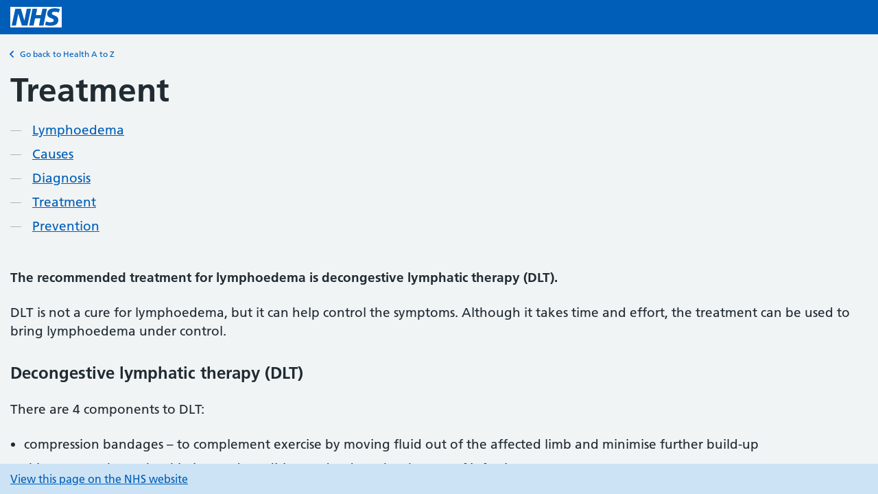

--- FILE ---
content_type: text/html; charset=utf-8
request_url: https://developer.api.nhs.uk/widgets/condition/?condition=/conditions/lymphoedema/treatment/
body_size: 4045
content:
<!doctype html>
<html lang="en" class="nhsuk-widget-html nhsuk-widget-html--health-a-to-z">
	<head>
		<meta charset="utf-8">
		<meta name="viewport" content="width=device-width,minimum-scale=1">
    <meta name="robots" content="noindex">
		<title>NHS.UK widget</title>
    <link rel="stylesheet" href="/widgets.css">
    <link rel="icon" sizes="192x192" href="/images/favicons/favicon-192x192.png">
    <link rel="shortcut icon" href="/images/favicons/favicon.ico" type="image/x-icon">
	</head>
  <body class="nhsuk-widget-body  nhsuk-widget-body--health-a-to-z-widget">
    <header id="header" class="nhsuk-widget-header">
      <a class="nhsuk-widget-header__link" href="https://www.nhs.uk" target="_blank" aria-label="NHS homepage">
        <svg class="nhsuk-widget-logo" xmlns="http://www.w3.org/2000/svg" role="presentation" viewBox="0 0 40 16">
          <path fill="#fff" d="M0 0h40v16H0z"></path>
          <path fill="#005eb8" d="M3.9 1.5h4.4l2.6 9h.1l1.8-9h3.3l-2.8 13H9l-2.7-9h-.1l-1.8 9H1.1M17.3 1.5h3.6l-1 4.9h4L25 1.5h3.5l-2.7 13h-3.5l1.1-5.6h-4.1l-1.2 5.6h-3.4M37.7 4.4c-.7-.3-1.6-.6-2.9-.6-1.4 0-2.5.2-2.5 1.3 0 1.8 5.1 1.2 5.1 5.1 0 3.6-3.3 4.5-6.4 4.5-1.3 0-2.9-.3-4-.7l.8-2.7c.7.4 2.1.7 3.2.7s2.8-.2 2.8-1.5c0-2.1-5.1-1.3-5.1-5 0-3.4 2.9-4.4 5.8-4.4 1.6 0 3.1.2 4 .6"></path>
        </svg>
      </a>
    </header>
    <main class="nhsuk-widget-render nhsuk-widget-main nhsuk-widget-main--health-a-to-z-widget">
      
  <div class="nhsuk-widget-back-link">
    <a class="nhsuk-widget-back-link__link" id="nhsuk-widget-back-link__link" href="/widgets/conditions">
      <svg class="nhsuk-widget-icon__chevron-left" xmlns="http://www.w3.org/2000/svg" viewBox="0 0 24 24" aria-hidden="true">
        <path d="M8.5 12c0-.3.1-.5.3-.7l5-5c.4-.4 1-.4 1.4 0s.4 1 0 1.4L10.9 12l4.3 4.3c.4.4.4 1 0 1.4s-1 .4-1.4 0l-5-5c-.2-.2-.3-.4-.3-.7z"></path>
      </svg>
      Go back to Health A to Z</a>
  </div>
  <h1 class="nhsuk-widget-h1">Treatment</h1>
  <div class="nhsuk-widget-condition">
    
      
        
        
          
            
            
              <nav class='nhsuk-contents-list' role='navigation' aria-label='Pages in this guide'> 
    <h2 class='nhsuk-u-visually-hidden'>Contents</h2> 
    <ol class='nhsuk-contents-list__list'> 
           
            <li class='nhsuk-contents-list__item'> 
                <a class="nhsuk-contents-list__link" href="https://developer.api.nhs.uk/widgets/condition/?condition=/conditions/lymphoedema/">Lymphoedema</a>
            </li>
           
            <li class='nhsuk-contents-list__item'> 
                <a class="nhsuk-contents-list__link" href="https://developer.api.nhs.uk/widgets/condition/?condition=/conditions/lymphoedema/causes/">Causes</a>
            </li>
           
            <li class='nhsuk-contents-list__item'> 
                <a class="nhsuk-contents-list__link" href="https://developer.api.nhs.uk/widgets/condition/?condition=/conditions/lymphoedema/diagnosis/">Diagnosis</a>
            </li>
           
            <li class='nhsuk-contents-list__item'> 
                <a class="nhsuk-contents-list__link" href="https://developer.api.nhs.uk/widgets/condition/?condition=/conditions/lymphoedema/treatment/">Treatment</a>
            </li>
           
            <li class='nhsuk-contents-list__item'> 
                <a class="nhsuk-contents-list__link" href="https://developer.api.nhs.uk/widgets/condition/?condition=/conditions/lymphoedema/prevention/">Prevention</a>
            </li>
        
    </ol> 
</nav>
            
          
        
      
        
        
          
            
            
              <p><b>The recommended treatment for lymphoedema is decongestive lymphatic therapy (DLT).</b></p><p>DLT is not a cure for lymphoedema, but it can help control the symptoms. Although it takes time and effort, the treatment can be used to bring lymphoedema under control.</p>
            
          
        
      
        
        
          
            
              <h3 class="nhsuk-widget-h3">Decongestive lymphatic therapy (DLT)</h3>
            
            
              <p>There are 4 components to DLT:</p><ul><li>compression bandages – to complement exercise by moving fluid out of the affected limb and minimise further build-up</li><li>skin care – to keep the skin in good condition and reduce the chances of infection</li><li>exercises – to use muscles in the affected limb to improve lymph drainage</li><li>specialised massage techniques – known as manual lymphatic drainage (MLD); this stimulates the flow of fluid in the lymphatic system and reduces swelling</li></ul><p>DLT is an intensive phase of therapy, during which you may receive daily treatment for several weeks to help reduce the volume of the affected body part.</p><p>This is followed by a second phase called the maintenance phase. You'll be encouraged to take over your care using simple self-massage techniques, wearing compression garments, and continuing to exercise and look after your skin.</p><p>This treatment phase aims to maintain the reduced size of the affected body part.</p><p>You'll have reviews every few months to check how your treatment is progressing.</p><h3>Compression bandages and garments</h3>
            
          
            
            
              <p>Unlike blood circulation, the lymphatic system has no central pump, such as the heart, to move fluid to the lymph glands.</p><p>Instead, it uses the massaging effect of surrounding muscles to move the fluid. This is why exercise is important.</p><p>Compression bandages or garments, such as sleeves, gloves, stockings or tights, fitted over affected limbs act as a counterforce to muscles.</p><p>This stimulates more effective lymph drainage. The combination of exercise and compression encourages the fluid to move out of the affected limb.</p><p>Compression garments may also be applied after a massage session to prevent fluid accumulating in the limb again.</p><p>Velcro wraps may be used instead of bandages or compression garments. These are easier to apply yourself.</p><p>You'll be taught how to correctly apply compression garments or Velcro wraps so you can continue using them during the maintenance period.</p><p>Compression bandages or garments may not be suitable for some people, such as those with arterial problems in their legs.</p><h3>Skin care</h3><p>It's important to take good care of your skin to reduce your risk of developing an infection, such as <a href="https://developer.api.nhs.uk/widgets/condition/?condition=/conditions/cellulitis/">cellulitis</a>.</p><p>See <a href="https://developer.api.nhs.uk/widgets/condition/?condition=/conditions/lymphoedema/prevention/">preventing lymphoedema</a> for more skin care advice.</p><h3>Movement and exercises</h3><p>Your lymphoedema care team will help devise an exercise and movement plan designed to strengthen and stimulate the muscles involved in lymph drainage.</p><p>They'll also help you lose weight if you're overweight. Your exercise plan will be tailored to your requirements and ability.</p><p>Your plan may involve specific exercises, depending on the body part affected, as well as gentle activities that involve the whole body, such as swimming, cycling and walking. You'll also usually be advised to elevate the affected body part whenever possible.</p><h3>Massage</h3><p>To begin with, you may receive specialised massages called manual lymphatic drainage (MLD) – usually carried out by a specialist therapist – to move fluid from the swollen areas into working lymph nodes, where it can be drained.</p><p>Your lymphoedema therapist will also teach you a range of simpler massage techniques that you or your carer can use during the maintenance phase of treatment to help keep the swelling down. These self massage techniques are known as simple lymphatic drainage (SLD).</p><h3>Surgery</h3><p>In a small number of cases, surgery may be used to treat lymphoedema. There are 2 main types of surgery that may be useful for the condition:</p><ul><li>removal of fat from the affected limb (<a target='_blank' href="https://www.nhs.uk/tests-and-treatments/cosmetic-procedures/cosmetic-surgery/liposuction/">liposuction</a>)</li><li>restoration of the flow of fluid around the affected section of the lymphatic system – for example, by connecting the lymphatic system to nearby blood vessels (lymphaticovenular anastomosis)</li></ul><p>These treatments may help reduce the size of areas of the body affected by lymphoedema in some people. They're only available in some specialist centres.</p><h3>Liposuction</h3><p>The accumulation of fat is a significant feature of lymphoedema swelling. Liposuction is where a thin tube is inserted through small cuts (incisions) in the skin to suck fat out of tissue.</p><p>It can be used to remove excess fat from an affected limb to help reduce its size.</p><p>After surgery, you'll have to wear a compression garment on the affected limb for the rest of your life to help keep the swelling down.</p>
            
          
        
      
        
        
          
            
            
              

<div>
    <p class="nhsuk-body-s nhsuk-u-margin-top-7 nhsuk-u-secondary-text-color">
      Page last reviewed: 1 August 2019
      <br>
      Next review due: 1 August 2022
    </p>
</div>

            
          
        
      
    
  </div>

  <script>
    const internalHostnames = [
      'localhost',
      'api-authentication-manager.nhswebsite-dev.nhs.uk',
      'api-authentication-manager.nhswebsite-staging.nhs.uk',
      'developer.api.nhs.uk',
      'api.nhs.uk',
      'www.nhs.uk',
    ]
    const conditionPathStartExceptions = [
      'baby',
      'contraception',
      'cosmetic-procedures',
      'dementia',
      'end-of-life-care',
      'nhs-fitness-studio',
      'nhs-health-check',
      'social-care-and-support-guide',
      'vaccinations',
    ]
    const anchors = document.querySelectorAll('main.nhsuk-widget-main a')
    anchors.forEach(function (el) {
      const href = el.getAttribute('href')
      if (href) {
        try {
          // Links with hostnames
          const urlObject = new URL(href)
          const hostname = urlObject.hostname.toLowerCase()
          if (!internalHostnames.includes(hostname)) {
            el.setAttribute('target', '_blank')
            el.setAttribute('aria-label', `${el.innerText} (Opens in new window)`)
            el.classList.add('external-link')
          } else if (hostname === 'api.nhs.uk' || hostname === 'www.nhs.uk') {
            if (urlObject.pathname.startsWith('/conditions/')) {
              el.removeAttribute('target')
              el.setAttribute('href', `/widgets/condition/?condition=${decodeURIComponent(urlObject.pathname)}`)
            } else {
              let newHref = href.replace('api.nhs.uk', 'www.nhs.uk')
              el.setAttribute('href', newHref)
              el.setAttribute('target', '_blank')
              el.setAttribute('aria-label', `${el.innerText} (Opens in new window)`)
              el.classList.add('external-link')
            }
          } else {
            const searchParams = urlObject.searchParams
            const conditionSearchParam = searchParams.get('condition')
            const conditionPathStart = conditionSearchParam.split('/').filter(item => item).splice(1, 1).toString()
            if (!conditionSearchParam.startsWith('/conditions/') || conditionPathStartExceptions.includes(conditionPathStart)) {
              // Content not suitable for the Health A to Z widget, so force opening in a new tab
              let newHref = `https://www.nhs.uk${conditionSearchParam}`
              newHref = newHref.replace('https://api.nhs.uk', '')
              el.setAttribute('href', newHref)
              el.setAttribute('target', '_blank')
              el.setAttribute('aria-label', `${el.innerText} (Opens in new window)`)
              el.classList.add('external-link')
            }
          }
        }
        catch(error) {
          // Links without hostnames
          if (href) {
            if (href.startsWith('/conditions/')) {
              el.setAttribute('href', `/widgets/condition/?condition=${decodeURIComponent(href)}`)
            } else if (!href.startsWith('/widgets/') && href !== '#') {
              el.setAttribute('href', `https://www.nhs.uk${href}`)
              el.setAttribute('target', '_blank')
              el.setAttribute('aria-label', `${el.innerHTML} (Opens in new window)`)
              el.classList.add('external-link')
            }
          }
        }
      } else {
        // If no href attribute, unwrap the anchor element
        const parent = el.parentNode
        while (el.firstChild) parent.insertBefore(el.firstChild, el)
        parent.removeChild(el)
      }
    });
  </script>


    </main>
    <footer class="nhsuk-widget-footer nhsuk-widget-footer--health-a-to-z-widget">
      
  <a href="https://www.nhs.uk/conditions/lymphoedema/treatment/" target="_blank">View this page on the NHS website</a>

    </footer>

    <!-- Scripts -->
    <script src="/jquery-3.6.0.min.js"></script>
    <script src="/listjs-2-3-1.min.js"></script>
    <script src="/heath-a-to-z-widget.min.js"></script>
	</body>
</html>


--- FILE ---
content_type: application/javascript; charset=UTF-8
request_url: https://developer.api.nhs.uk/heath-a-to-z-widget.min.js
body_size: 501
content:
!function(e){var t={};function r(n){if(t[n])return t[n].exports;var i=t[n]={i:n,l:!1,exports:{}};return e[n].call(i.exports,i,i.exports,r),i.l=!0,i.exports}r.m=e,r.c=t,r.d=function(e,t,n){r.o(e,t)||Object.defineProperty(e,t,{enumerable:!0,get:n})},r.r=function(e){"undefined"!=typeof Symbol&&Symbol.toStringTag&&Object.defineProperty(e,Symbol.toStringTag,{value:"Module"}),Object.defineProperty(e,"__esModule",{value:!0})},r.t=function(e,t){if(1&t&&(e=r(e)),8&t)return e;if(4&t&&"object"==typeof e&&e&&e.__esModule)return e;var n=Object.create(null);if(r.r(n),Object.defineProperty(n,"default",{enumerable:!0,value:e}),2&t&&"string"!=typeof e)for(var i in e)r.d(n,i,function(t){return e[t]}.bind(null,i));return n},r.n=function(e){var t=e&&e.__esModule?function(){return e.default}:function(){return e};return r.d(t,"a",t),t},r.o=function(e,t){return Object.prototype.hasOwnProperty.call(e,t)},r.p="",r(r.s=0)}([function(e,t){$((function(){$(".no-results-message").hide();var e=new List("filtered-list-wrapper",{valueNames:["nhsuk-list-panel__link"]});$(".search-input").on("keyup",(function(){""===$(this).val()?($(".default-lists-wrapper").show(),$(".filtered-list-wrapper").hide(),$(".atoz").show()):($(".default-lists-wrapper").hide(),$(".filtered-list-wrapper").show(),$(".atoz").hide(),e.search($(this).val()),0===$("#filtered-list-wrapper ul.nhsuk-list-panel__list").children().length?($(".filtered-list-wrapper").hide(),$(".no-results-message").show()):($(".filtered-list-wrapper").show(),$(".no-results-message").hide()))}))}))}]);